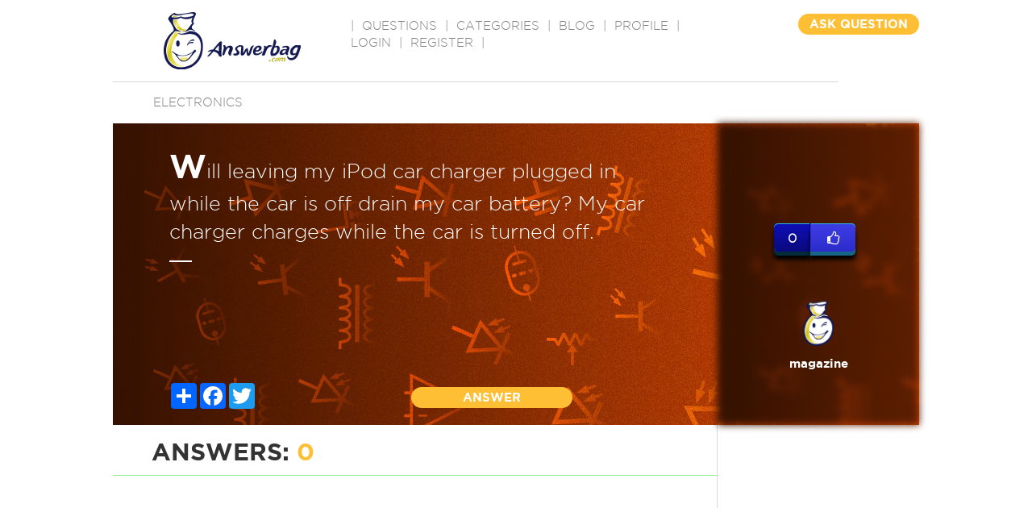

--- FILE ---
content_type: text/html; charset=utf-8
request_url: https://www.google.com/recaptcha/api2/aframe
body_size: -88
content:
<!DOCTYPE HTML><html><head><meta http-equiv="content-type" content="text/html; charset=UTF-8"></head><body><script nonce="reGNB9CETfCiP9yqQx38Jg">/** Anti-fraud and anti-abuse applications only. See google.com/recaptcha */ try{var clients={'sodar':'https://pagead2.googlesyndication.com/pagead/sodar?'};window.addEventListener("message",function(a){try{if(a.source===window.parent){var b=JSON.parse(a.data);var c=clients[b['id']];if(c){var d=document.createElement('img');d.src=c+b['params']+'&rc='+(localStorage.getItem("rc::a")?sessionStorage.getItem("rc::b"):"");window.document.body.appendChild(d);sessionStorage.setItem("rc::e",parseInt(sessionStorage.getItem("rc::e")||0)+1);localStorage.setItem("rc::h",'1769476933125');}}}catch(b){}});window.parent.postMessage("_grecaptcha_ready", "*");}catch(b){}</script></body></html>